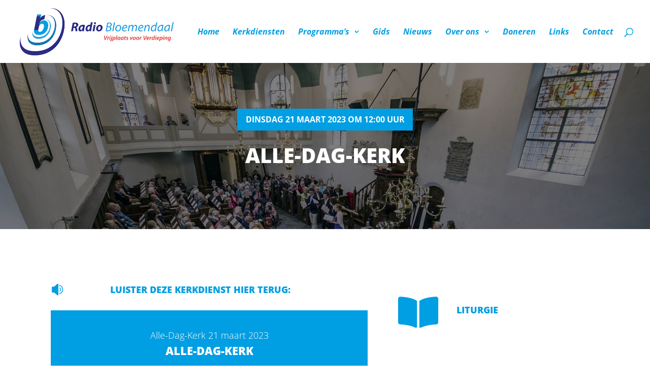

--- FILE ---
content_type: text/css
request_url: https://www.radiobloemendaal.nl/wp-content/et-cache/6840/et-core-unified-6840.min.css?ver=1766556469
body_size: 400
content:
.menu-cta{background-color:#088769;border:2px solid #088769;padding:0px!important;border-radius:25px;text-align:center}@media only screen and (min-width:981px){.menu-cta{height:42px;padding:12px!important}}.menu-cta a{color:white!important;font-style:normal!important;text-transform:uppercase!important}.et-fixed-header #top-menu .menu-cta a{color:#ffffff!important}.single .post{padding-bottom:0px}.et_pb_post{margin-bottom:0px}.et_pb_pagebuilder_layout.single.et_full_width_page:not(.et-tb-has-body) #main-content .et_pb_row{width:100%}.pa-blog-equal-height .pa-auto-height{height:auto!important}.pa-blog-equal-height .pa-auto-margin{margin-top:20px!important}.pa-audio-download .et_audio_container{position:relative}.pa-audio-download-button{position:absolute;right:-25px;bottom:125px;display:flex;justify-content:center;align-items:center}.pa-audio-download-button:before{content:"\e092";font-family:ETMODULES;color:#fff;font-size:18px;position:relative;left:-50px;font-weight:bold}#top-menu li li a{width:325px}.nav li ul{width:275px}.et_pb_blurb_position_left .et_pb_main_blurb_image{width:100px!important}.mollie_button{color:#FFFFFF;border-width:0px;border-radius:50px;font-size:16px;font-family:'Open Sans';font-weight:700;text-transform:uppercase;background-color:#088769;padding:10px 10px 10px 10px;margin-top:50px}

--- FILE ---
content_type: text/css
request_url: https://www.radiobloemendaal.nl/wp-content/et-cache/6840/et-core-unified-tb-17613-deferred-6840.min.css?ver=1766556469
body_size: 485
content:
.et_pb_section_1.et_pb_section{padding-top:60px;padding-bottom:100px}.et_pb_row_1.et_pb_row{padding-top:29px!important;padding-top:29px}.et_pb_blurb_0.et_pb_blurb .et_pb_module_header,.et_pb_blurb_0.et_pb_blurb .et_pb_module_header a,.et_pb_blurb_2.et_pb_blurb .et_pb_module_header,.et_pb_blurb_2.et_pb_blurb .et_pb_module_header a,.et_pb_blurb_3.et_pb_blurb .et_pb_module_header,.et_pb_blurb_3.et_pb_blurb .et_pb_module_header a,.et_pb_blurb_4.et_pb_blurb .et_pb_module_header,.et_pb_blurb_4.et_pb_blurb .et_pb_module_header a{font-family:'Open Sans',Helvetica,Arial,Lucida,sans-serif;font-weight:800;text-transform:uppercase;color:#009EE3!important;line-height:3.4em;text-align:left}.et_pb_blurb_0.et_pb_blurb,.et_pb_blurb_2.et_pb_blurb,.et_pb_blurb_3.et_pb_blurb{margin-bottom:0px!important;margin-left:-70px!important}.et_pb_blurb_0 .et_pb_main_blurb_image .et_pb_only_image_mode_wrap,.et_pb_blurb_0 .et_pb_main_blurb_image .et-pb-icon,.et_pb_blurb_2 .et_pb_main_blurb_image .et_pb_only_image_mode_wrap,.et_pb_blurb_2 .et_pb_main_blurb_image .et-pb-icon,.et_pb_blurb_3 .et_pb_main_blurb_image .et_pb_only_image_mode_wrap,.et_pb_blurb_3 .et_pb_main_blurb_image .et-pb-icon{margin-top:18px!important}.et_pb_blurb_0 .et-pb-icon,.et_pb_blurb_2 .et-pb-icon,.et_pb_blurb_3 .et-pb-icon{font-size:23px;color:#009EE3;font-family:ETmodules!important;font-weight:400!important}.et_pb_audio_0.et_pb_audio_module h2,.et_pb_audio_0.et_pb_audio_module h1.et_pb_module_header,.et_pb_audio_0.et_pb_audio_module h3.et_pb_module_header,.et_pb_audio_0.et_pb_audio_module h4.et_pb_module_header,.et_pb_audio_0.et_pb_audio_module h5.et_pb_module_header,.et_pb_audio_0.et_pb_audio_module h6.et_pb_module_header,.et_pb_audio_1.et_pb_audio_module h2,.et_pb_audio_1.et_pb_audio_module h1.et_pb_module_header,.et_pb_audio_1.et_pb_audio_module h3.et_pb_module_header,.et_pb_audio_1.et_pb_audio_module h4.et_pb_module_header,.et_pb_audio_1.et_pb_audio_module h5.et_pb_module_header,.et_pb_audio_1.et_pb_audio_module h6.et_pb_module_header{font-family:'Open Sans',Helvetica,Arial,Lucida,sans-serif;font-weight:300;font-size:18px;color:#FFFFFF!important}.et_pb_audio_0.et_pb_audio_module p,.et_pb_audio_1.et_pb_audio_module p{font-family:'Open Sans',Helvetica,Arial,Lucida,sans-serif;font-weight:800;text-transform:uppercase;font-size:22px;color:#FFFFFF!important}.et_pb_audio_0.et_pb_audio_module,.et_pb_audio_1.et_pb_audio_module{background-color:#009EE3!important}.et_pb_text_2{line-height:1.8em;font-family:'Open Sans',Helvetica,Arial,Lucida,sans-serif;font-size:16px;line-height:1.8em;padding-bottom:25px!important;margin-bottom:-2px!important;width:100%}.et_pb_text_2.et_pb_text a{color:#009EE3!important}.et_pb_text_2 h4{font-family:'Open Sans',Helvetica,Arial,Lucida,sans-serif;font-weight:700;text-transform:uppercase;color:#009EE3!important}.et_pb_blurb_4.et_pb_blurb{padding-top:40px!important;padding-bottom:40px!important}.et_pb_blurb_4 .et-pb-icon{font-size:70px;color:#009EE3;font-family:FontAwesome!important;font-weight:900!important}.et_pb_image_0,.et_pb_image_1{text-align:left;margin-left:0}.et_pb_text_2.et_pb_module{margin-left:auto!important;margin-right:auto!important}@media only screen and (max-width:980px){.et_pb_blurb_0.et_pb_blurb,.et_pb_blurb_2.et_pb_blurb,.et_pb_blurb_3.et_pb_blurb{margin-bottom:0px!important;margin-left:-70px!important}.et_pb_image_0 .et_pb_image_wrap img,.et_pb_image_1 .et_pb_image_wrap img{width:auto}}@media only screen and (max-width:767px){.et_pb_blurb_0.et_pb_blurb,.et_pb_blurb_2.et_pb_blurb,.et_pb_blurb_3.et_pb_blurb{margin-left:0px!important}.et_pb_image_0 .et_pb_image_wrap img,.et_pb_image_1 .et_pb_image_wrap img{width:auto}}